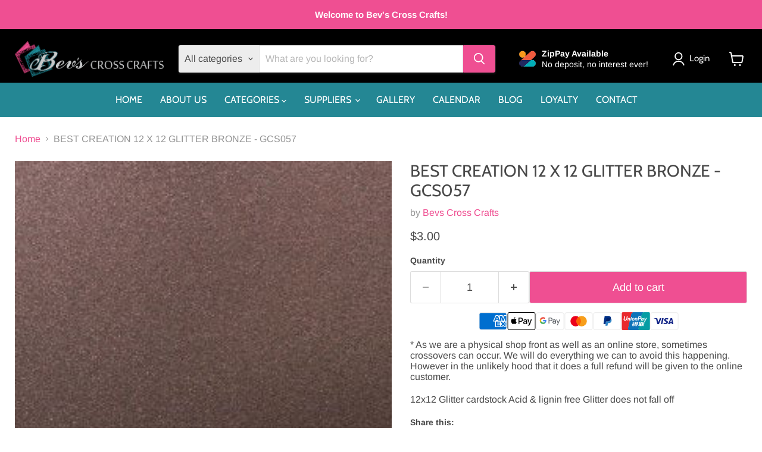

--- FILE ---
content_type: text/html; charset=utf-8
request_url: https://www.bevscrosscrafts.com.au/collections/all/products/best-creation-12-x-12-glitter-bronze?view=recently-viewed
body_size: 1695
content:










  









<div
  class="productgrid--item  imagestyle--cropped-medium      productitem--emphasis  product-recently-viewed-card    show-actions--mobile"
  data-product-item
  data-product-quickshop-url="/products/best-creation-12-x-12-glitter-bronze"
  
    data-recently-viewed-card
  
>
  <div class="productitem" data-product-item-content>
    
    
    
    

    

    

    <div class="productitem__container">
      <div class="product-recently-viewed-card-time" data-product-handle="best-creation-12-x-12-glitter-bronze">
      <button
        class="product-recently-viewed-card-remove"
        aria-label="close"
        data-remove-recently-viewed
      >
        


                                                                        <svg class="icon-remove "    aria-hidden="true"    focusable="false"    role="presentation"    xmlns="http://www.w3.org/2000/svg" width="10" height="10" viewBox="0 0 10 10" xmlns="http://www.w3.org/2000/svg">      <path fill="currentColor" d="M6.08785659,5 L9.77469752,1.31315906 L8.68684094,0.225302476 L5,3.91214341 L1.31315906,0.225302476 L0.225302476,1.31315906 L3.91214341,5 L0.225302476,8.68684094 L1.31315906,9.77469752 L5,6.08785659 L8.68684094,9.77469752 L9.77469752,8.68684094 L6.08785659,5 Z"></path>    </svg>                                              

      </button>
    </div>

      <div class="productitem__image-container">
        <a
          class="productitem--image-link"
          href="/products/best-creation-12-x-12-glitter-bronze"
          tabindex="-1"
          data-product-page-link
        >
          <figure
            class="productitem--image"
            data-product-item-image
            
          >
            
              
                
                

  
    <noscript data-rimg-noscript>
      <img
        
          src="//www.bevscrosscrafts.com.au/cdn/shop/files/813406011811_1_fffd73f7-3554-44b0-adf7-ca8052d7b229_240x240.jpg?v=1759012566"
        

        alt=""
        data-rimg="noscript"
        srcset="//www.bevscrosscrafts.com.au/cdn/shop/files/813406011811_1_fffd73f7-3554-44b0-adf7-ca8052d7b229_240x240.jpg?v=1759012566 1x"
        class="productitem--image-alternate"
        
        
      >
    </noscript>
  

  <img
    
      src="//www.bevscrosscrafts.com.au/cdn/shop/files/813406011811_1_fffd73f7-3554-44b0-adf7-ca8052d7b229_240x240.jpg?v=1759012566"
    
    alt=""

    
      data-rimg="lazy"
      data-rimg-scale="1"
      data-rimg-template="//www.bevscrosscrafts.com.au/cdn/shop/files/813406011811_1_fffd73f7-3554-44b0-adf7-ca8052d7b229_{size}.jpg?v=1759012566"
      data-rimg-max="240x240"
      data-rimg-crop="false"
      
      srcset="data:image/svg+xml;utf8,<svg%20xmlns='http://www.w3.org/2000/svg'%20width='240'%20height='240'></svg>"
    

    class="productitem--image-alternate"
    
    
  >



  <div data-rimg-canvas></div>


              
              

  
    <noscript data-rimg-noscript>
      <img
        
          src="//www.bevscrosscrafts.com.au/cdn/shop/products/GCS057_410cd496-bcd2-4119-8313-0c8b7917da16_240x240.jpg?v=1752807853"
        

        alt="BEST CREATION  12 X 12 GLITTER  BRONZE"
        data-rimg="noscript"
        srcset="//www.bevscrosscrafts.com.au/cdn/shop/products/GCS057_410cd496-bcd2-4119-8313-0c8b7917da16_240x240.jpg?v=1752807853 1x"
        class="productitem--image-primary"
        
        
      >
    </noscript>
  

  <img
    
      src="//www.bevscrosscrafts.com.au/cdn/shop/products/GCS057_410cd496-bcd2-4119-8313-0c8b7917da16_240x240.jpg?v=1752807853"
    
    alt="BEST CREATION  12 X 12 GLITTER  BRONZE"

    
      data-rimg="lazy"
      data-rimg-scale="1"
      data-rimg-template="//www.bevscrosscrafts.com.au/cdn/shop/products/GCS057_410cd496-bcd2-4119-8313-0c8b7917da16_{size}.jpg?v=1752807853"
      data-rimg-max="240x240"
      data-rimg-crop="false"
      
      srcset="data:image/svg+xml;utf8,<svg%20xmlns='http://www.w3.org/2000/svg'%20width='240'%20height='240'></svg>"
    

    class="productitem--image-primary"
    
    
  >



  <div data-rimg-canvas></div>


            

            



























  
  
  

  <span class="productitem__badge productitem__badge--sale"
    data-badge-sales
    style="display: none;"
  >
    <span data-badge-sales-range>
      
        
          Save <span data-price-percent-saved>0</span>%
        
      
    </span>
    <span data-badge-sales-single style="display: none;">
      
        Save <span data-price-percent-saved></span>%
      
    </span>
  </span>

            <span class="visually-hidden">BEST CREATION 12 X 12 GLITTER BRONZE - GCS057</span>
          </figure>
        </a>
      </div><div class="productitem--info">
        
          
        

        
          






























<div class="price productitem__price ">
  
    <div
      class="price__compare-at visible"
      data-price-compare-container
    >

      
        <span class="money price__original" data-price-original></span>
      
    </div>


    
      
      <div class="price__compare-at--hidden" data-compare-price-range-hidden>
        
          <span class="visually-hidden">Original price</span>
          <span class="money price__compare-at--min" data-price-compare-min>
            $3.00
          </span>
          -
          <span class="visually-hidden">Original price</span>
          <span class="money price__compare-at--max" data-price-compare-max>
            $3.00
          </span>
        
      </div>
      <div class="price__compare-at--hidden" data-compare-price-hidden>
        <span class="visually-hidden">Original price</span>
        <span class="money price__compare-at--single" data-price-compare>
          
        </span>
      </div>
    
  

  <div class="price__current price__current--emphasize " data-price-container>

    

    
      
      
      <span class="money" data-price>
        $3.00
      </span>
    
    
  </div>

  
    
    <div class="price__current--hidden" data-current-price-range-hidden>
      
        <span class="money price__current--min" data-price-min>$3.00</span>
        -
        <span class="money price__current--max" data-price-max>$3.00</span>
      
    </div>
    <div class="price__current--hidden" data-current-price-hidden>
      <span class="visually-hidden">Current price</span>
      <span class="money" data-price>
        $3.00
      </span>
    </div>
  

  
    
    
    
    

    <div
      class="
        productitem__unit-price
        hidden
      "
      data-unit-price
    >
      <span class="productitem__total-quantity" data-total-quantity></span> | <span class="productitem__unit-price--amount money" data-unit-price-amount></span> / <span class="productitem__unit-price--measure" data-unit-price-measure></span>
    </div>
  

  
</div>


        

        <h2 class="productitem--title">
          <a href="/products/best-creation-12-x-12-glitter-bronze" data-product-page-link>
            BEST CREATION 12 X 12 GLITTER BRONZE - GCS057
          </a>
        </h2>

        
          
            <span class="productitem--vendor">
              <a href="/collections/vendors?q=Bevs%20Cross%20Crafts" title="Bevs Cross Crafts">Bevs Cross Crafts</a>
            </span>
          
        

        

        
          

          
            
          
        

        
          <div class="productitem--description">
            <p>12x12 Glitter cardstock Acid &amp; lignin free Glitter does not fall off 
</p>

            
          </div>
        
      </div>

      
    </div>
  </div>

  
    <script type="application/json" data-quick-buy-settings>
      {
        "cart_redirection": false,
        "money_format": "${{amount}}"
      }
    </script>
  
</div>


--- FILE ---
content_type: text/javascript; charset=utf-8
request_url: https://www.bevscrosscrafts.com.au/products/best-creation-12-x-12-glitter-bronze.js
body_size: 326
content:
{"id":1210766458916,"title":"BEST CREATION 12 X 12 GLITTER BRONZE - GCS057","handle":"best-creation-12-x-12-glitter-bronze","description":"\u003cp\u003e12x12 Glitter cardstock Acid \u0026amp; lignin free Glitter does not fall off \u003c\/p\u003e\n","published_at":"2024-02-20T17:36:48+11:00","created_at":"2019-03-25T23:40:13+11:00","vendor":"Bevs Cross Crafts","type":"PRINTED PAPERS PLAIN","tags":["BEST CREATIONS","CARDSTOCK 12 X 12"],"price":300,"price_min":300,"price_max":300,"available":true,"price_varies":false,"compare_at_price":null,"compare_at_price_min":0,"compare_at_price_max":0,"compare_at_price_varies":false,"variants":[{"id":10681642582052,"title":"Default Title","option1":"Default Title","option2":null,"option3":null,"sku":"813406011811","requires_shipping":true,"taxable":true,"featured_image":{"id":36548911235108,"product_id":1210766458916,"position":2,"created_at":"2025-09-28T08:36:06+10:00","updated_at":"2025-09-28T08:36:06+10:00","alt":null,"width":240,"height":240,"src":"https:\/\/cdn.shopify.com\/s\/files\/1\/0066\/7706\/9860\/files\/813406011811_1_fffd73f7-3554-44b0-adf7-ca8052d7b229.jpg?v=1759012566","variant_ids":[10681642582052]},"available":true,"name":"BEST CREATION 12 X 12 GLITTER BRONZE - GCS057","public_title":null,"options":["Default Title"],"price":300,"weight":50,"compare_at_price":null,"inventory_management":"shopify","barcode":"813406011811","featured_media":{"alt":null,"id":27387187101732,"position":2,"preview_image":{"aspect_ratio":1.0,"height":240,"width":240,"src":"https:\/\/cdn.shopify.com\/s\/files\/1\/0066\/7706\/9860\/files\/813406011811_1_fffd73f7-3554-44b0-adf7-ca8052d7b229.jpg?v=1759012566"}},"requires_selling_plan":false,"selling_plan_allocations":[]}],"images":["\/\/cdn.shopify.com\/s\/files\/1\/0066\/7706\/9860\/products\/GCS057_410cd496-bcd2-4119-8313-0c8b7917da16.jpg?v=1752807853","\/\/cdn.shopify.com\/s\/files\/1\/0066\/7706\/9860\/files\/813406011811_1_fffd73f7-3554-44b0-adf7-ca8052d7b229.jpg?v=1759012566"],"featured_image":"\/\/cdn.shopify.com\/s\/files\/1\/0066\/7706\/9860\/products\/GCS057_410cd496-bcd2-4119-8313-0c8b7917da16.jpg?v=1752807853","options":[{"name":"Title","position":1,"values":["Default Title"]}],"url":"\/products\/best-creation-12-x-12-glitter-bronze","media":[{"alt":"BEST CREATION  12 X 12 GLITTER  BRONZE","id":2262059941924,"position":1,"preview_image":{"aspect_ratio":1.0,"height":240,"width":240,"src":"https:\/\/cdn.shopify.com\/s\/files\/1\/0066\/7706\/9860\/products\/GCS057_410cd496-bcd2-4119-8313-0c8b7917da16.jpg?v=1752807853"},"aspect_ratio":1.0,"height":240,"media_type":"image","src":"https:\/\/cdn.shopify.com\/s\/files\/1\/0066\/7706\/9860\/products\/GCS057_410cd496-bcd2-4119-8313-0c8b7917da16.jpg?v=1752807853","width":240},{"alt":null,"id":27387187101732,"position":2,"preview_image":{"aspect_ratio":1.0,"height":240,"width":240,"src":"https:\/\/cdn.shopify.com\/s\/files\/1\/0066\/7706\/9860\/files\/813406011811_1_fffd73f7-3554-44b0-adf7-ca8052d7b229.jpg?v=1759012566"},"aspect_ratio":1.0,"height":240,"media_type":"image","src":"https:\/\/cdn.shopify.com\/s\/files\/1\/0066\/7706\/9860\/files\/813406011811_1_fffd73f7-3554-44b0-adf7-ca8052d7b229.jpg?v=1759012566","width":240}],"requires_selling_plan":false,"selling_plan_groups":[]}